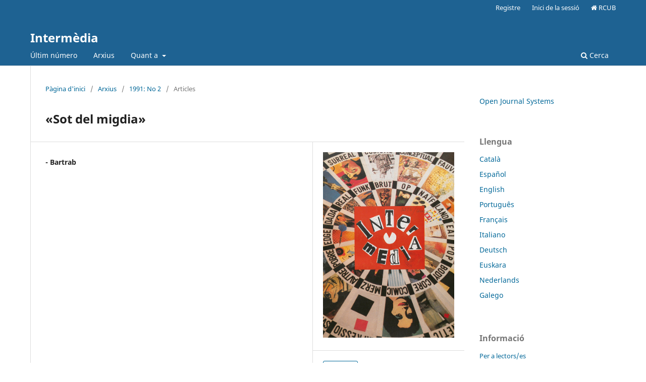

--- FILE ---
content_type: text/html; charset=utf-8
request_url: https://revistes.ub.edu/index.php/intermedia/article/view/34859
body_size: 15961
content:
<!DOCTYPE html>
<html lang="ca-ES" xml:lang="ca-ES">
<head>
	<meta charset="utf-8">
	<meta name="viewport" content="width=device-width, initial-scale=1.0">
	<title>
		«Sot del migdia»
							| Intermèdia
			</title>

	
<meta name="generator" content="Open Journal Systems 3.3.0.22" />
<link rel="schema.DC" href="http://purl.org/dc/elements/1.1/" />
<meta name="DC.Creator.PersonalName" content="- Bartrab"/>
<meta name="DC.Date.created" scheme="ISO8601" content="2021-05-11"/>
<meta name="DC.Date.dateSubmitted" scheme="ISO8601" content="2021-05-11"/>
<meta name="DC.Date.issued" scheme="ISO8601" content="2021-05-11"/>
<meta name="DC.Date.modified" scheme="ISO8601" content="2021-05-28"/>
<meta name="DC.Description" xml:lang="ca" content=""/>
<meta name="DC.Format" scheme="IMT" content="application/pdf"/>
<meta name="DC.Identifier" content="34859"/>
<meta name="DC.Identifier.pageNumber" content="17"/>
<meta name="DC.Identifier.URI" content="https://revistes.ub.edu/index.php/intermedia/article/view/34859"/>
<meta name="DC.Language" scheme="ISO639-1" content="ca"/>
<meta name="DC.Rights" content="Drets d'autor (c) 2021 Intermèdia"/>
<meta name="DC.Rights" content=""/>
<meta name="DC.Source" content="Intermèdia"/>
<meta name="DC.Source.ISSN" content="2696-9297"/>
<meta name="DC.Source.URI" content="https://revistes.ub.edu/index.php/intermedia"/>
<meta name="DC.Title" content="«Sot del migdia»"/>
<meta name="DC.Type" content="Text.Serial.Journal"/>
<meta name="DC.Type.articleType" content="Articles"/>
<meta name="gs_meta_revision" content="1.1"/>
<meta name="citation_journal_title" content="Intermèdia"/>
<meta name="citation_journal_abbrev" content="IMD"/>
<meta name="citation_issn" content="2696-9297"/> 
<meta name="citation_author" content="- Bartrab"/>
<meta name="citation_title" content="«Sot del migdia»"/>
<meta name="citation_language" content="ca"/>
<meta name="citation_date" content="1991"/>
<meta name="citation_firstpage" content="17"/>
<meta name="citation_lastpage" content="17"/>
<meta name="citation_abstract_html_url" content="https://revistes.ub.edu/index.php/intermedia/article/view/34859"/>
<meta name="citation_pdf_url" content="https://revistes.ub.edu/index.php/intermedia/article/download/34859/34218"/>
	<link rel="stylesheet" href="https://revistes.ub.edu/index.php/intermedia/$$$call$$$/page/page/css?name=stylesheet" type="text/css" /><link rel="stylesheet" href="https://revistes.ub.edu/index.php/intermedia/$$$call$$$/page/page/css?name=font" type="text/css" /><link rel="stylesheet" href="https://revistes.ub.edu/lib/pkp/styles/fontawesome/fontawesome.css?v=3.3.0.22" type="text/css" /><link rel="stylesheet" href="https://revistes.ub.edu/public/site/styleSheet.css?v=3.3.0.22" type="text/css" />
</head>

<script src="https://revistes.ub.edu/lib/pkp/lib/vendor/components/jquery/jquery.min.js?v=3.3.0.22" type="text/javascript"></script><script src="https://revistes.ub.edu/lib/pkp/lib/vendor/components/jqueryui/jquery-ui.min.js?v=3.3.0.22" type="text/javascript"></script><script src="https://revistes.ub.edu/plugins/themes/default/js/lib/popper/popper.js?v=3.3.0.22" type="text/javascript"></script><script src="https://revistes.ub.edu/plugins/themes/default/js/lib/bootstrap/util.js?v=3.3.0.22" type="text/javascript"></script><script src="https://revistes.ub.edu/plugins/themes/default/js/lib/bootstrap/dropdown.js?v=3.3.0.22" type="text/javascript"></script><script src="https://revistes.ub.edu/plugins/themes/default/js/main.js?v=3.3.0.22" type="text/javascript"></script>

<body class="pkp_page_article pkp_op_view" dir="ltr">

	<div class="pkp_structure_page">

				<header class="pkp_structure_head" id="headerNavigationContainer" role="banner">
						
 <nav class="cmp_skip_to_content" aria-label="Salta als enllaços de contingut">
	<a href="#pkp_content_main">Passar al contingut principal</a>
	<a href="#siteNav">Passar al menú de navegació principal</a>
		<a href="#pkp_content_footer">Passar al peu de pàgina del lloc</a>
</nav>

			<div class="pkp_head_wrapper">

				<div class="pkp_site_name_wrapper">
					<button class="pkp_site_nav_toggle">
						<span>Open Menu</span>
					</button>
										<div class="pkp_site_name">
																<a href="						https://revistes.ub.edu/index.php/intermedia/index
					" class="is_text">Intermèdia</a>
										</div>
				</div>

				
								
				<nav class="pkp_site_nav_menu" aria-label="Navegació del lloc">
					<a id="siteNav"></a>
					<div class="pkp_navigation_primary_row">
						<div class="pkp_navigation_primary_wrapper">
																				<ul id="navigationPrimary" class="pkp_navigation_primary pkp_nav_list">
								<li class="">
				<a href="https://revistes.ub.edu/index.php/intermedia/issue/current">
					Últim número
				</a>
							</li>
								<li class="">
				<a href="https://revistes.ub.edu/index.php/intermedia/issue/archive">
					Arxius
				</a>
							</li>
															<li class="">
				<a href="https://revistes.ub.edu/index.php/intermedia/about">
					Quant a
				</a>
									<ul>
																					<li class="">
									<a href="https://revistes.ub.edu/index.php/intermedia/about">
										Sobre la revista
									</a>
								</li>
																												<li class="">
									<a href="https://revistes.ub.edu/index.php/intermedia/about/submissions">
										Trameses
									</a>
								</li>
																																									<li class="">
									<a href="https://revistes.ub.edu/index.php/intermedia/about/privacy">
										Declaració de privacitat
									</a>
								</li>
																												<li class="">
									<a href="https://revistes.ub.edu/index.php/intermedia/about/contact">
										Contacte de la revista
									</a>
								</li>
																		</ul>
							</li>
			</ul>

				

																						<div class="pkp_navigation_search_wrapper">
									<a href="https://revistes.ub.edu/index.php/intermedia/search" class="pkp_search pkp_search_desktop">
										<span class="fa fa-search" aria-hidden="true"></span>
										Cerca
									</a>
								</div>
													</div>
					</div>
					<div class="pkp_navigation_user_wrapper" id="navigationUserWrapper">
																		<ul id="navigationUser" class="pkp_navigation_user pkp_nav_list">
								<li class="profile">
				<a href="https://revistes.ub.edu/index.php/intermedia/user/register">
					Registre
				</a>
							</li>
								<li class="profile">
				<a href="https://revistes.ub.edu/index.php/intermedia/login">
					Inici de la sessió
				</a>
							</li>
										<li class="profile"><a href="/"><i class="fa fa-home"></i> RCUB</a></li></ul>
					</div>
				</nav>
			</div><!-- .pkp_head_wrapper -->
		</header><!-- .pkp_structure_head -->

						<div class="pkp_structure_content has_sidebar">
			<div class="pkp_structure_main" role="main">
				<a id="pkp_content_main"></a>

<div class="page page_article">
			<nav class="cmp_breadcrumbs" role="navigation" aria-label="Sou aquí:">
	<ol>
		<li>
			<a href="https://revistes.ub.edu/index.php/intermedia/index">
				Pàgina d'inici
			</a>
			<span class="separator">/</span>
		</li>
		<li>
			<a href="https://revistes.ub.edu/index.php/intermedia/issue/archive">
				Arxius
			</a>
			<span class="separator">/</span>
		</li>
					<li>
				<a href="https://revistes.ub.edu/index.php/intermedia/issue/view/2569">
					1991: No 2
				</a>
				<span class="separator">/</span>
			</li>
				<li class="current" aria-current="page">
			<span aria-current="page">
									Articles
							</span>
		</li>
	</ol>
</nav>
	
		  	 <article class="obj_article_details">

		
	<h1 class="page_title">
		«Sot del migdia»
	</h1>

	
	<div class="row">
		<div class="main_entry">

							<section class="item authors">
					<h2 class="pkp_screen_reader">Autors/ores</h2>
					<ul class="authors">
											<li>
							<span class="name">
								- Bartrab
							</span>
																				</li>
										</ul>
				</section>
			
						
						
						
			

																			
						
		</div><!-- .main_entry -->

		<div class="entry_details">

										<div class="item cover_image">
					<div class="sub_item">
													<a href="https://revistes.ub.edu/index.php/intermedia/issue/view/2569">
								<img src="https://revistes.ub.edu/public/journals/111/cover_issue_2569_ca_ES.jpg" alt="">
							</a>
											</div>
				</div>
			
										<div class="item galleys">
					<h2 class="pkp_screen_reader">
						Descàrregues
					</h2>
					<ul class="value galleys_links">
													<li>
								
	
							

<a class="obj_galley_link pdf" href="https://revistes.ub.edu/index.php/intermedia/article/view/34859/34218">

		
	PDF

	</a>
							</li>
											</ul>
				</div>
						
						<div class="item published">
				<section class="sub_item">
					<h2 class="label">
						Publicades
					</h2>
					<div class="value">
																			<span>2021-05-11</span>
																	</div>
				</section>
							</div>
			
						
										<div class="item issue">

											<section class="sub_item">
							<h2 class="label">
								Número
							</h2>
							<div class="value">
								<a class="title" href="https://revistes.ub.edu/index.php/intermedia/issue/view/2569">
									1991: No 2
								</a>
							</div>
						</section>
					
											<section class="sub_item">
							<h2 class="label">
								Secció
							</h2>
							<div class="value">
								Articles
							</div>
						</section>
					
									</div>
			
						
										<div class="item copyright">
					<h2 class="label">
						Llicència
					</h2>
										<p>L'autor/a conserva els drets. Tots els drets reservats</p><p>• L'autor/a conserva els drets d’autoria i atorga a la revista el dret de primera publicació.</p><p>• Els textos es difondran amb tots els drets reservats.</p>
				</div>
			
			

		</div><!-- .entry_details -->
	</div><!-- .row -->

</article>

	

</div><!-- .page -->

	</div><!-- pkp_structure_main -->

									<div class="pkp_structure_sidebar left" role="complementary" aria-label="Barra lateral">
				<div class="pkp_block block_developed_by">
	<h2 class="pkp_screen_reader">
		Desenvolupat per
	</h2>

	<div class="content">
		<a href="http://pkp.sfu.ca/ojs/">
			Open Journal Systems
		</a>
	</div>
</div>
<div class="pkp_block block_language">
	<h2 class="title">
		Llengua
	</h2>

	<div class="content">
		<ul>
							<li class="locale_ca_ES current" lang="ca-ES">
					<a href="https://revistes.ub.edu/index.php/intermedia/user/setLocale/ca_ES?source=%2Findex.php%2Fintermedia%2Farticle%2Fview%2F34859">
						Català
					</a>
				</li>
							<li class="locale_es_ES" lang="es-ES">
					<a href="https://revistes.ub.edu/index.php/intermedia/user/setLocale/es_ES?source=%2Findex.php%2Fintermedia%2Farticle%2Fview%2F34859">
						Español
					</a>
				</li>
							<li class="locale_en_US" lang="en-US">
					<a href="https://revistes.ub.edu/index.php/intermedia/user/setLocale/en_US?source=%2Findex.php%2Fintermedia%2Farticle%2Fview%2F34859">
						English
					</a>
				</li>
							<li class="locale_pt_BR" lang="pt-BR">
					<a href="https://revistes.ub.edu/index.php/intermedia/user/setLocale/pt_BR?source=%2Findex.php%2Fintermedia%2Farticle%2Fview%2F34859">
						Português
					</a>
				</li>
							<li class="locale_fr_CA" lang="fr-CA">
					<a href="https://revistes.ub.edu/index.php/intermedia/user/setLocale/fr_CA?source=%2Findex.php%2Fintermedia%2Farticle%2Fview%2F34859">
						Français
					</a>
				</li>
							<li class="locale_it_IT" lang="it-IT">
					<a href="https://revistes.ub.edu/index.php/intermedia/user/setLocale/it_IT?source=%2Findex.php%2Fintermedia%2Farticle%2Fview%2F34859">
						Italiano
					</a>
				</li>
							<li class="locale_de_DE" lang="de-DE">
					<a href="https://revistes.ub.edu/index.php/intermedia/user/setLocale/de_DE?source=%2Findex.php%2Fintermedia%2Farticle%2Fview%2F34859">
						Deutsch
					</a>
				</li>
							<li class="locale_eu_ES" lang="eu-ES">
					<a href="https://revistes.ub.edu/index.php/intermedia/user/setLocale/eu_ES?source=%2Findex.php%2Fintermedia%2Farticle%2Fview%2F34859">
						Euskara
					</a>
				</li>
							<li class="locale_nl_NL" lang="nl-NL">
					<a href="https://revistes.ub.edu/index.php/intermedia/user/setLocale/nl_NL?source=%2Findex.php%2Fintermedia%2Farticle%2Fview%2F34859">
						Nederlands
					</a>
				</li>
							<li class="locale_gl_ES" lang="gl-ES">
					<a href="https://revistes.ub.edu/index.php/intermedia/user/setLocale/gl_ES?source=%2Findex.php%2Fintermedia%2Farticle%2Fview%2F34859">
						Galego
					</a>
				</li>
					</ul>
	</div>
</div><!-- .block_language -->
<div class="pkp_block block_information">
	<h2 class="title">Informació</h2>
	<div class="content">
		<ul>
							<li>
					<a href="https://revistes.ub.edu/index.php/intermedia/information/readers">
						Per a lectors/es
					</a>
				</li>
										<li>
					<a href="https://revistes.ub.edu/index.php/intermedia/information/authors">
						Per als autors/ores
					</a>
				</li>
										<li>
					<a href="https://revistes.ub.edu/index.php/intermedia/information/librarians">
						Per als bibliotecaris/àries
					</a>
				</li>
					</ul>
	</div>
</div>

			</div><!-- pkp_sidebar.left -->
			</div><!-- pkp_structure_content -->

<div id="ubfooter" class="pkp_structure_footer_wrapper" role="contentinfo">
	<a id="pkp_content_footer"></a>
	<div><a title="Revistes Científiques de la Universitat de Barcelona (RCUB)" href="https://revistes.ub.edu" target="_blank" rel="noopener"><img src="https://revistes.ub.edu/plugins/themes/default/images/rcublogo-blanc.png" alt="" width="283" height="179" /></a></div>
	<div>
		<a title="Avís legal" href="https://www.ub.edu/web/ub/ca/menu_peu/avis_legal/avis_legal.html" target="_blank" rel="noopener">Avís legal</a><br>
		<a title="Declaració ètica" href="http://diposit.ub.edu/dspace/handle/2445/97665" target="_blank" rel="noopener">Declaració ètica</a></br>
		Coordinació: <a title="CRAI - Universitat de Barcelona" href="https://crai.ub.edu/" target="_blank" rel="noopener">CRAI  Universitat de Barcelona</a><br>
		RCUB funciona amb: <a title="OJS/PKP" href="https://pkp.sfu.ca/ojs/" target="_blank" rel="noopener">OJS/PKP</a><br>
		<a title="Bluesky de RCUB" href="https://bsky.app/profile/craiubrcub.bsky.social" target="_blank" rel="noopener"><img src="https://revistes.ub.edu/plugins/themes/default/images/30bs.png" alt="" width="30" height="30" /></a>
	</div>
	<div><a title="Universitat de Barcelona" href="https://www.ub.edu/web/portal/ca/" target="_blank" rel="noopener"><img src="https://revistes.ub.edu/plugins/themes/default/images/logo-ub-una-tinta-petitet.png" alt="" width="300" height="90" /></a></div>
</div><!-- pkp_structure_footer_wrapper -->

<!-- 2025-05-08 Google tag (gtag.js) -->

<script async src="https://www.googletagmanager.com/gtag/js?id=G-J16LYZHXLF"></script> <script>  window.dataLayer = window.dataLayer || [];  function gtag(){dataLayer.push(arguments);}  gtag('js', new Date());  gtag('config', 'G-J16LYZHXLF'); </script>



</div><!-- pkp_structure_page -->

<script src="https://revistes.ub.edu/lib/pkp/lib/vendor/components/jquery/jquery.min.js?v=3.3.0.22" type="text/javascript"></script><script src="https://revistes.ub.edu/lib/pkp/lib/vendor/components/jqueryui/jquery-ui.min.js?v=3.3.0.22" type="text/javascript"></script><script src="https://revistes.ub.edu/plugins/themes/default/js/lib/popper/popper.js?v=3.3.0.22" type="text/javascript"></script><script src="https://revistes.ub.edu/plugins/themes/default/js/lib/bootstrap/util.js?v=3.3.0.22" type="text/javascript"></script><script src="https://revistes.ub.edu/plugins/themes/default/js/lib/bootstrap/dropdown.js?v=3.3.0.22" type="text/javascript"></script><script src="https://revistes.ub.edu/plugins/themes/default/js/main.js?v=3.3.0.22" type="text/javascript"></script>



</body>
</html>
